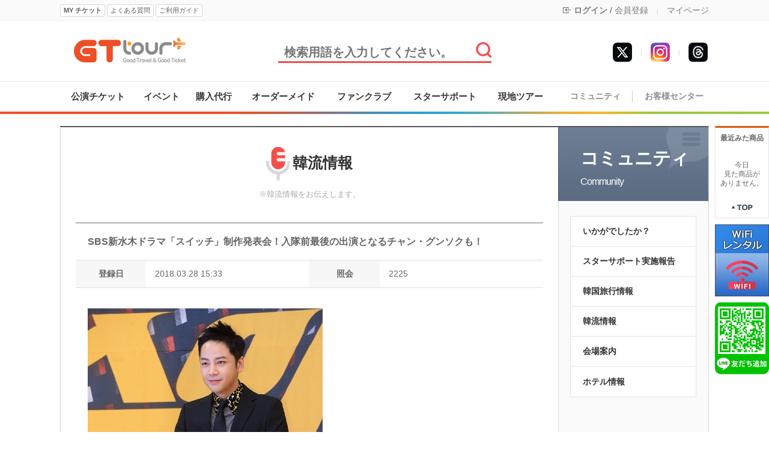

--- FILE ---
content_type: text/html
request_url: https://gttourkorea.com/?act=board&bbs_mode=view&bbs_code=news&bbs_seq=14250&ckattempt=1
body_size: 10220
content:
<!DOCTYPE html>
<html lang="ja">
<head>
<meta charset="utf-8">
<meta http-equiv="X-UA-Compatible" content="IE=edge">
<meta name="viewport" content="width=device-width, initial-scale=1.0">
<meta property="og:description" content="韓流情報" />
<meta property="og:title" content="SBS新水木ドラマ「スイッチ」制作発表会！入隊前最後の出演となるチャン・グンソクも！" />
<meta property="og:url" content="https://gttourkorea.com?act=board&bbs_mode=view&bbs_code=news&bbs_seq=14250" />
<meta property="og:image" content="https://gttourkorea.com/data/file/201803/24df6a6d0f8a79572a3b0e0b2b72871c_1522218026_0532.jpg" />
<meta property="og:image:height" content="" />
<meta property="og:image:width" content="" />
<meta name="author" content="(株)ジーティーツアー">
<meta name="description" content=" GTツアーは韓国でのコンサートチケット、ファンサイン会、ミュージカル、イベントなどのチケット代行やグッズ購入代行を行います。">
<meta name="keywords" content=",チケット代行,韓国,コンサート,ミュージカル,チケット,イベント,ファンサイン会,代行,購入,CONCERT,KPOP,コンサート代行,イベント代行,観覧,公演会場,韓流,ドラマ,映画,撮影,見学,日程,舞台挨拶,ヨントン,センイル広告,韓国代行,オプショナルツアー,ソウル観光,フェスティバル">
<meta property="og:site_name" content="GT ツアー" />
<!-- Google Tag Manager -->
<script>(function(w,d,s,l,i){w[l]=w[l]||[];w[l].push({'gtm.start':
new Date().getTime(),event:'gtm.js'});var f=d.getElementsByTagName(s)[0],
j=d.createElement(s),dl=l!='dataLayer'?'&l='+l:'';j.async=true;j.src=
'https://www.googletagmanager.com/gtm.js?id='+i+dl;f.parentNode.insertBefore(j,f);
})(window,document,'script','dataLayer','GTM-MMNCM4Z');</script>
<!-- End Google Tag Manager -->

<!-- Global site tag (gtag.js) - Google Analytics -->
<script async src="https://www.googletagmanager.com/gtag/js?id=UA-100573125-1"></script>
<script>
  window.dataLayer = window.dataLayer || [];
  function gtag(){dataLayer.push(arguments);}
  gtag('js', new Date());

  gtag('config', 'UA-100573125-1');
</script>
<title>SBS新水木ドラマ「スイッチ」制作発表会！入隊前最後の出演となるチャン・グンソクも！ - 韓流情報 - 韓国 K-POP 代行 GTツアー</title>
<link rel="canonical" href="https://gttourkorea.com/" />
<link rel="alternate" hreflang="en" href="https://en.gttourkorea.com/" />
<link rel="alternate" hreflang="ja" href="https://gttourkorea.com/" />
<link rel="shortcut icon" href="https://www.gttourkorea.com/data/file/favicon_11.ico" />

<!-- css -->
<link href="/common/js/uikit-2.27.2/css/uikit.min.css" type="text/css" rel="stylesheet" />
<link href="/common/js/uikit-2.27.2/css/uikit.docs.css" type="text/css" rel="stylesheet" />
<link href="/common/css/base/jquery-ui-1.10.4.custom.css" rel="stylesheet">
<link href="/skin/f_simple/css/shop.css?v=202510230900" type="text/css" rel="stylesheet" >
<link href="/common/css/fontium.css?v=202510230900" type="text/css" rel="stylesheet" >

<!-- Bootstrap Icons -->
<link rel="stylesheet" href="https://cdn.jsdelivr.net/npm/bootstrap-icons@1.9.1/font/bootstrap-icons.css">

<!-- Bootstrap Icons -->
<link rel="stylesheet" href="https://cdn.jsdelivr.net/npm/bootstrap-icons@1.9.1/font/bootstrap-icons.css">

	<script type="application/ld+json">
	{
		"@context": "https://schema.org",
		"@type": "WebSite",
		"name": "GT ツアー",
		"url": "https://gttourkorea.com/",
		"potentialAction": {
			"@type": "SearchAction",
			"target": {
				"@type": "EntryPoint",
				"urlTemplate": "https://gttourkorea.com/?act=shop.goods_search&keyword={search_term_string}"
			},
			"query-input": "required name=search_term_string"
		}
	}
	</script>
	
	<script type="application/ld+json">
	{
		"@context": "https://schema.org",
		"@type": "NewsArticle",
		"headline": "SBS新水木ドラマ「スイッチ」制作発表会！入隊前最後の出演となるチャン・グンソクも！",
		"image": {
			"@type": "ImageObject",
			"url": "https://gttourkorea.com/data/file/201803/24df6a6d0f8a79572a3b0e0b2b72871c_1522218026_0532.jpg"
		},
		"datePublished": "2018-03-28T15:33:33",
		"dateModified": "2018-03-28T15:33:33",
		"author": {
			"@type": "Organization",
			"name": "GT ツアー",
			"url": "https://gttourkorea.com"
		},
		"publisher": {
			"@type": "Organization",
			"name": "GT ツアー",
			"logo": {
				"@type": "ImageObject",
				"url": "https://gttourkorea.com/images/common/logo.png" /* 로고 이미지 URL */
			}
		},
		"description": " SBS新水木ドラマ「スイッチー世界を変えろ」の制作発表会が執り行われた。このドラマは、ひょんなことから.."
		}
	</script>



<!-- js -->
<script type="text/javascript" src="/common/js/jquery.min.js?v=202510230900"></script>
<script type="text/javascript" src="/common/js/jquery-ui-1.10.4.custom.js"></script>
<script type="text/javascript" src="/common/js/sky.jquery.js?v=202510230900"></script>
<script type="text/javascript" src="/common/js/durian.common.js?v=202510230900"></script>
<script type="text/javascript" src="/common/js/durian.common_front.js?v=202510230900"></script>
<script type="text/javascript" src="https://translate.google.com/translate_a/element.js?cb=googleTranslateElementInit"></script>
<script type="text/javascript" src="/inc/lang/jp.message.lang.js?v=202510230900"></script>

<!-- uikit -->
<script src="/common/js/uikit-2.27.2/js/uikit.js"></script>

<!-- swiper -->
<link href="/common/js/swiper/swiper.min.css?v=202510230900" type="text/css" rel="stylesheet" >
<script src="/common/js/swiper/swiper.min.js?v=202510230900"></script>

<!-- twitter -->
<script src="https://platform.twitter.com/anywhere.js?id=FvZc2zLCu2KymA77pHqA4PiLW&v=1"></script>
<script src="/partner/twitter/twitter.js?v=202510230900"></script>

<script type="text/javascript">
	// global
	var SHOP_ID = 'gttour';
	var IMG_SERVER = '';
	var SITE_CODE = 'JA';
</script>

<!--[if lt IE 9]>
<script src="https://html5shiv.googlecode.com/svn/trunk/html5.js"></script>
<![endif]-->

<script type="text/javascript" charset="utf-8">
var SHOP_MP = 0;
</script>
</head>

<body class="layout">
<!-- Google Tag Manager (noscript) -->
<noscript><iframe src="https://www.googletagmanager.com/ns.html?id=GTM-MMNCM4Z"
height="0" width="0" style="display:none;visibility:hidden"></iframe></noscript>
<!-- End Google Tag Manager (noscript) -->
<div class="wrap">

	<!-- 날개영역 -->
	<div id="site-wing">
		<!--CALL : L_TODAY_GOODS : f_simple--><style type="text/css">
	#L_TODAY_GOODS {
		left: 1090px;
		top: 210px;
	}
</style>

<div id="L_TODAY_GOODS" scroll="1">

	<div id="quick_today">
		<li style="padding:10px 0; text-align:center; font-weight:bold;">
			最近みた商品
		</li>
				<li style="height:60px; text-align:center; padding-top:20px;">
			今日<br>見た商品が<br>ありません。 <!--오늘본 상품이<br>없습니다. -->
		</li>
				<li style="padding:10px 0; text-align:center;">
			<a href="#top"><img src="/skin/f_simple/images/module/top_btn.gif" alt="위로" width="38" height="14" border="0" /></a>
		</li>
	</div>

	<div id="quick_banner">
		<!--
		<li><a href="/?act=shop.goods_view&GS=716"><img src="/skin/f_simple/images/banner/right_wing_safex.png"></a></li>
		-->
		<!--
		<li><img src="/skin/f_simple/images/banner/right_wing_qrcode.png"></li>
		-->
		<li><a href="/goods/barobox-sk-wifi-rental" title="WIFI"><img src="/images/barobox/wifi_wing.png"></a></li>
		<li><a href="https://lin.ee/YmaL0uf" title="友達追加"><img src="/skin/f_simple/images/banner/right_wing_line.png"></a></li>
	</div>

</div>

	</div>

	<!-- 헤드영역 -->
	<div id="site-header" class="header">
		
		<div class="lnb">
			<!--CALL : L_LOGIN_FORM : --><div class="lnb_container">
	<div class="lnb_left">
		<button type="button" id="btn_myTicket" class="btn btn_mini2 bold" onClick="location.href='/?act=mypage.buy_info_list'">MY チケット</button>
		<button type="button" id="btn_faq" class="btn btn_mini2" onClick="location.href='/?act=board&bbs_code=faq'">よくある質問</button>
		<button type="button" id="btn_guide" class="btn btn_mini2" onClick="location.href='/?act=info.usage'">ご利用ガイド</button>

		<!-- Google Translate -->
		<div style="display:block; float:left; margin:3px 3px 0 3px;">
			<!--<img src="/admin/images/common/flags/kr.png">-->
			<!--<img src="/admin/images/common/flags/vn.png">-->
			<!--<img src="/admin/images/common/flags/us.png">-->
		</div>
		<div id="google_translate_element"></div>
	</div>

	<div class="lnb_right">
		<!--
		<i class="bi bi-globe"></i> 日本語
		<i class="bi bi-chevron-down"></i>
		<span class="bar_top">|</span>
		-->

				<i class="bi bi-box-arrow-in-left"></i>
		<a href="/?act=user.user_login" class="bold">ログイン</a>
		/
		<a href="/?act=user.user_join_agree">会員登録</a>
				<span class="bar_top">|</span>
		<a href="/?act=mypage">マイページ</a>
		<!--
		<span class="bar_top">|</span>
		<a href="/?act=mypage.my_qna">Q&A</a>
		-->
	</div>
</div>
		</div>

		<div class="header_top">
			<div class="header_top_container">
	<div class="header_top_left">
		<a href="/"><img src="/images/common/logo.png" alt="" /></a>
	</div>
	<div class="header_top_center">
		<div class="top_search_container">
			<script type="text/javascript">
	$(document).ready(function(){
		$("#btn_top_search").on("click", function(){
			if($("#top_search").val() == "") {
				alert("検索語を入力してください"); // 검색어를 입력해주세요
				return false;
			}

			$("#form_search").submit();
		});
	});
</script>

<form id="form_search" name="form_search" action="/" method="post">
	<input type="hidden" name="act" value="shop.goods_search">
	<input type="text" id="top_search" name="keyword" value="" placeholder="検索用語を入力してください。"/>
	<span id="btn_top_search"><img src="/images/common/btn_search.jpg" alt="" /></span>
</form>
		</div>
	</div>
	<div class="header_top_right">
		<!--<li><a href="https://www.facebook.com/enjoywithkorea/" target="_blank"><img src="/images/common/icon_facebook1.jpg" alt="" /></a></li>-->
		<!--<li><a href="http://concertticket.blog.jp/" target="_blank"><img src="/images/common/icon_indoor1.jpg" alt="" /></a></li>-->
		<!--<li><a href="http://ameblo.jp/tvxqbb501" target="_blank"><img src="/images/common/icon_ameba1.jpg" alt="" /></a></li>-->
		<li><a href="https://www.threads.net/@gttourkorea" target="_blank"><img src="/images/common/icon_threads.jpg" alt="" /></a></li>
		<li><span class="bar_top">|</span></li>
		<li><a href="https://www.instagram.com/gttourkorea/" target="_blank"><img src="/images/common/icon_instagram.jpg" alt="" /></a></li>
		<li><span class="bar_top">|</span></li>
		<li><a href="https://x.com/enjoywithkorea" target="_blank"><img src="/images/common/icon_twitter2.jpg" alt="" /></a></li>
	</div>
</div>
		</div>

		<div class="main_menu">
			<!--CALL : L_CATEGORY : --><style type="text/css">
.sub_menu_bar:last-child {display:none;}
div[id^='gnb_sub'] a {line-height:1em !important;}
		.sub_menu_containter {display:none !important;}
	</style>

<div class="main_menu_containter">
	<div class="main_menu_left">
		<table width="820" height="50" cellpadding="0" cellspacing="0">
		<tr>
									<td class="main_menu_block" data-sub="1">
					<a href="/?act=shop.goods_list&GC=GD00" class="main_menu_link" title="公演チケット">公演チケット</a>
				</td>
												<td class="main_menu_block" data-sub="2">
					<a href="/?act=shop.goods_list&GC=GD01" class="main_menu_link" title="イベント">イベント</a>
				</td>
												<td class="main_menu_block" data-sub="3">
					<a href="/?act=shop.goods_list&GC=GD04" class="main_menu_link" title="購入代行">購入代行</a>
				</td>
																	<td class="main_menu_block" data-sub="5">
					<a href="/?act=shop.goods_list&GC=GD07" class="main_menu_link" title="オーダーメイド">オーダーメイド</a>
				</td>
												<td class="main_menu_block" data-sub="6">
					<a href="/?act=shop.goods_list&GC=GD02" class="main_menu_link" title="ファンクラブ">ファンクラブ</a>
				</td>
												<td class="main_menu_block" data-sub="7">
					<a href="/?act=shop.goods_list&GC=GD09" class="main_menu_link" title="スターサポート">スターサポート</a>
				</td>
												<td class="main_menu_block" data-sub="8">
					<a href="/?act=shop.goods_list&GC=GD05" class="main_menu_link" title="現地ツアー">現地ツアー</a>
				</td>
												</tr>
		</table>
	</div>

	<div class="main_menu_right">
		<table width="250" height="50" cellpadding="0" cellspacing="0">
		<tr>
			<td class="main_menu_block">
				<a href="/?act=board&bbs_mode=list&bbs_code=user_review">コミュニティ</a>
			</td>
			<td width="1">
				<div class="bar"></div>
			</td>
			<td class="main_menu_block">
				<a href="/?act=board&bbs_code=notice">お客様センター</a>
			</td>
		</tr>
		</table>
	</div>
</div>
<div class="main_menu_line"></div>

<div class="sub_menu_containter" style="display:none;">
	<div id="gnb_sub1" class="sub_menu_block">
			</div>
</div>
		</div>
	</div>

	<div id="sub_contents">
		<!-- 상품설명 테이블 시작-->
		<div class="content_box_mypage">
			<div class="content_box_mypage_left">
				<!-- 게시판 보기 -->
<script type="text/javascript" src="/common/js/sky.form.checker.js?v=202510230900"></script>
<script type="text/javascript">
	// submit
	function onSubmit(evt) {
		$.eventStop(evt);
		var obj = this;
		var bbs_mode = obj.getAttribute('bbs_mode');
		var act = obj.getAttribute('act');
		submitForm(bbs_mode, act);
	}

	function submitForm(bbs_mode, act) {
		var form = document.forms['dataForm'];

		if (act != null && typeof act != 'undefined') {
			form.elements['act'].value = act;
		}
		if (bbs_mode != null && typeof bbs_mode != 'undefined') {
			form.elements['bbs_mode'].value = bbs_mode;
		}

		if (fc_dataForm) {
			fc_dataForm.doSubmit();
		}
	}

	// 게시물 삭제 스크립트 시작
	function onClickDeleteSubmit(evt) {
		$.eventStop(evt);

		if($("#bbs_passwd").length > 0 && $("#bbs_passwd").val() == "") {
			alert("削除の暗証番号を入力してください.");//삭제 비밀번호를 입력해주세요
			$("#bbs_passwd").focus();
			return false;
		}

		if($("#bbs_cmt_seq").val() == "") {
			$("#bbs_mode").val("delete");
		}else{
			$("#bbs_mode").val("comment_delete");
		}

		$("#dataForm").submit();
	}

	function open_layer() {
		var topPos = ($(window).height() / 2) - ($("#board_confirm_layer div").height() / 2);
		var leftPos = ($(window).width() / 2) - ($("#board_confirm_layer div").width() / 2);

		$("#board_confirm_layer").css({
			'top' : topPos,
			'left' : leftPos,
			'position' : 'fixed',
		});

		$(".confirm_body").html("<p class='text_loading'>情報を歌ってきている...</p>");//정보를 불러오는 중

		$("#board_confirm_layer").fadeIn();
	}

	function onClickDelete(evt) {
		$.eventStop(evt);
		$("#bbs_mode").val("delete");

		open_layer();
		delete_msg('');
	}

	function onClickCmtDelete(evt) {
		$.eventStop(evt);
		var cmt_seq = $(this).attr('data-cmt-seq');

		open_layer();
		delete_msg(cmt_seq);
	}

	function layerClose(evt) {
		$("#bbs_cmt_seq").val("");
		$("#bbs_mode").val("comment_write");
		$(".confirm_body").html('');
		$("#board_confirm_layer").fadeOut('fast');
	}

	// board_delete 페이지에 비밀글 체크 ajax 로직 추가됨.
	function delete_msg(bbs_cmt_seq) {
		var cmt_seq = '';

		if(bbs_cmt_seq != '') {
			cmt_seq = bbs_cmt_seq;
		}

		$.ajax({
			url : './',
			type : 'POST',
			dataType : 'JSON',
			data : {
				act : 'board.index',
				bbs_mode : 'delete',
				bbs_seq : '14250',
				bbs_cmt_seq : cmt_seq,
				ch : 'f_simple_community',
				bbs_code : 'news',
				check_secret : '1'
			},
			success : onSecretCheckAjaxCallback,
			error : function(xhr, ajaxOptions, thrownError) {
				layerClose();
				$("body").append(xhr.responseText);	
				return false;
			}
		});
	}

	// 비밀글 체크후 폼 생성
	function onSecretCheckAjaxCallback(r) {
		if (typeof r != 'undefined') {
			var state = r.state;
			var type = r.type;
			var bbs_mode = r.bbs_mode;
			var html = '';

			switch(bbs_mode) {
				// 일반글 삭제
				case 'delete' : 
					html = '<p class="text_confirm_msg">掲示物を削除しますか</p>';//게시물을 삭제하시겠습니까?
					if (state == 1) {
						html += '<div class="input_form">';
						html += '	<label for="bbs_passwd">パスワード</label>';//비밀번호
						html += '	<input type="password" autocomplete="off" id="bbs_passwd" name="bbs_passwd" class="input_design" size="10" maxlength="50" value=""	/>';
						html += '</div>';						
					}
					break;
	
				// 댓글 삭제
				case 'comment_delete' : 
					html = '<p class="text_confirm_msg">書き込みを削除しますか</p>';//댓글을 삭제하시겠습니까?
					$("#bbs_cmt_seq").val(r.bbs_cmt_seq);
					if (state == 1) {
						html += '<div class="input_form">';
						html += '	<label for="bbs_passwd">パスワード</label>';//비밀번호
						html += '	<input type="password" autocomplete="off" id="bbs_passwd" name="bbs_passwd" class="input_design" size="10" maxlength="50" value=""	/>';
						html += '</div>';						
					}
					break;
	
				// 비밀글 삭제
				case 'secret' : 
					html = '<p class="text_confirm_msg">暗証番号を入力してください.</p>';//비밀번호를 입력해주십시오
					if (state == 1) {
						html += '<div class="input_form">';
						html += '	<label for="bbs_passwd">パスワード</label>';//비밀번호
						html += '	<input type="password" autocomplete="off" id="bbs_passwd" name="bbs_passwd" class="input_design" size="10" maxlength="50" value=""	/>';
						html += '</div>';						
					}
					break;
			}
	
			// 암호가 걸려있다면 비번입력창 노출
			if(state == 1) {
				$(".confirm_body").css("height", "52%");
				$(".confirm_body").css("margin", "0 auto");
			} else {
				$(".confirm_body").css("height", "20%");
				$(".confirm_body").css("margin-top", "50px");
			}
		}else{
			alert('すでに削除されたり、参照できない掲示物なんです.');//이미 삭제되었거나 참조할 수 없는 게시물 입니다
			return false;
		}

		$(".confirm_body").html(html);
	}
	// 게시물 삭제 스크립트 끝

	function onClickModify() {
					location.href="?act=board.index&bbs_mode=modify&ch=f_simple_community&bbs_code=news&bbs_seq=14250&sc=bbs_title&ss=&page=1&category_code=";
			}

	
	///////////////////////////////////////////////////////////////////////////////////////////////////
	// 3. form init callback
	function init_dataForm_callback(fc, data) {
		var form = fc.form;
	}

	// 2. init
	function init() {
		var form = document.forms['dataForm'];

		// event

		// submit
		$("#submit1").on("click", onSubmit);
		$("#btn_modify").on("click", onClickModify);
		$("#btn_delete").on("click", onClickDelete);
		$(".btn_cmt_delete").on("click", onClickCmtDelete);
		$(".btn_confirm_close").on("click", layerClose);
		$("#btn_delete_cancel").on("click", layerClose);
		$("#btn_delete_ok").on("click", onClickDeleteSubmit);
		$(document).on('keypress', "#bbs_passwd", function(event){
			if (event.which==13){
				event.preventDefault();
				$("#btn_delete_ok").click();
			}
		});
	}

	// 1. event listener
	$(document).ready(init);
</script>

<form id="dataForm" name="dataForm" action="./" method="post">
<input type="hidden" id="act" name="act" value="board.index" />
<input type="hidden" id="bbs_mode" name="bbs_mode" value="comment_write" />
<input type="hidden" id="ch" name="ch" value="f_simple_community" />
<input type="hidden" id="sc" name="sc" value="bbs_title" />
<input type="hidden" id="ss" name="ss" value="" />
<input type="hidden" id="page" name="page" value="1" />
<input type="hidden" id="bbs_code" name="bbs_code" value="news" />
<input type="hidden" id="bbs_seq" name="bbs_seq" value="14250" />
<input type="hidden" id="bbs_cmt_seq" name="bbs_cmt_seq" value="" />
<input type="hidden" id="category_code" name="category_code" value="" />
<input type="hidden" name="wm_csrf_token" value="6c7e439e2ac618f8eee719dce60fb284"/>

<div class="board_box">
	<div class="board_title_box">
		<strong><img src="/skin/f_simple/images/board/board_icon.png">韓流情報</strong>
		<span>
					※韓流情報をお伝えします。
				</span>
	</div>

	<!-- 상단 디자인 -->
		<div class="view_box_table board_content_box">
	<table border="0" cellpadding="0" cellspacing="0" >
		<colgroup>
			<col width="100">
			<col width="35%">
			<col width="100">
			<col width="35%">
		</colgroup>
		<thead>
			<tr>
				<th class="sub_title"  colspan="4" >SBS新水木ドラマ「スイッチ」制作発表会！入隊前最後の出演となるチャン・グンソクも！</th>
							</tr>
		</thead>

		<tbody>
			<tr>
				<th scope="col">登録日</th>
				<td scope="col">2018.03.28 15:33</td>
				<th scope="col">照会</th>
				<td scope="col">2225</td>
			</tr>
			<tr>
				<td colspan="4" class="content"><p><img src="/data/file/201803/24df6a6d0f8a79572a3b0e0b2b72871c_1522218026_0532.jpg" alt="24df6a6d0f8a79572a3b0e0b2b72871c_1522218026_0532.jpg">&nbsp;</p><p>SBS新水木ドラマ「スイッチー世界を変えろ」の制作発表会が執り行われた。</p><p>このドラマは、ひょんなことから詐欺師と検事の二重生活を送ることになった主人公サ・ドチャン(チャン・グンソク)が<font color="#333333" face="Arial, メイリオ, Meiryo, ヒラギノ角ゴ Pro, Hiragino Kaku Gothic Pro, Osaka, ＭＳ Ｐゴシック, MS PGothic, 돋움, Dotum, sans-serif"><span style="background-color: rgb(255, 255, 255); color: rgb(0, 0, 0);">ジェットコースターさながらのスピード感で変身しながら</span></font>無法者たちを捕まえていく痛快な詐欺活劇を描いた作品である。</p><p>&nbsp;</p><p>2016年の「テバク」以降、2年振りのテレビドラマ復帰となるチャン・グンソクが詐欺師サ・ドチャンと検事ペク・ジュンス役に抜擢され、デビュー以来初の1人2役の演技に挑戦する。</p><p>&nbsp;</p><p>28日午前11時ソウル陽川区木洞のSBSで行われた制作発表会でグンソクは「このドラマが最後にならないかと思う。責任感が大きい。1シーン1シーンその人生やキャラクターを作り上げるために気持ちの準備を抜かりなくして撮影に挑んでいる。1年に1~2作品には出たいという欲があった。カメラの前で演技をしているときが一番楽しい。台本をもらうなり、全て読んでみた。文字だけ読んでみてもイメージが湧いてきて手に汗握る。このドラマは一遍の映画のようだと思う。ジョン・ウンイン先輩、イ・ジョンギル先輩と対立しながら、１段階ずつ土道場破りをしている。検事と詐欺師を行ったり来たりしながら、1段階ずつ壊して進む様はまるでスーパーマリオのように感じられる。それで心を掴まれた。(1人2役は)大変だと思っていたが、とても助けていただいているので、楽しく撮影している」と語った。</p><p>&nbsp;</p><p>「スイッチー世界を変えろ」は「リターン」の後続ドラマとして3月28日午後10時初回放送を迎える。</p><p>&nbsp;</p><p>出典：<a href="http://entertain.naver.com/read?oid=076&amp;aid=0003233718">http://entertain.naver.com/read?oid=076&amp;aid=0003233718</a></p><p>&nbsp;</p></td>
			</tr>
			
			
		</tbody>
	</table>
	</div>
		<table border="0" cellpadding="0" cellspacing="0" class="bottom_btn_box">
		<tr>
			<td><a href="?act=board.index&bbs_mode=list&ch=f_simple_community&bbs_code=news&sc=bbs_title&ss=&page=1&category_code=" id="list" class="btn_red">リスト</a></td>
			<td class="table_box_none">&nbsp;</td>
					</tr>
	</table>

	<!-- 하단 디자인 -->
	</div>
	
<div id="board_confirm_layer" style="display:none;">
	<div class="confirm_delete">
			<div class="confirm_title">
					<span class="text_confirm_title">掲示物の削除</span>
					<span class="btn_confirm_close"><img class="btn_image" src="/skin/f_simple/images/board/btn_layer_close.gif" alt="窓閉鎖すること" /></span>
			</div>

			<div class="confirm_body"></div>

			<div class="confirm_btn_area">
				<a href="#n" id="btn_delete_ok" class="btn_4">確認</a>
				<a href="#n" id="btn_delete_cancel" class="btn_4">キャンセル</a>
			</div>
	</div>
</div>
</form>


<script type="text/javascript"> var fc_dataForm; var fc_dataForm_data = {}; function init_dataForm() { var fc = fc_dataForm = new Form.Checker({'form':'dataForm'}); fc.useHiddenAct = true; if (typeof init_dataForm_callback == 'function') { init_dataForm_callback(fc, fc_dataForm_data); } } $(document).ready(init_dataForm); </script>			</div>
			<div class="content_box_mypage_right">
				<!--CALL : L_CM_MENU : --><div class="layout_cs_my_title"><a href="/?act=board&bbs_mode=list&bbs_code=user_review"><img src="/skin/f_simple/images/common/cs_my_bg.png" class="bg_img">コミュニティ<span>Community</span></a></div>
<div id="L_CM_MENU">
	<div class="cs_my_right_menu">
	<ul id="customer_leftmenu">
				<li><a href="?act=board&bbs_mode=list&bbs_code=user_review">いかがでしたか？</a></li>
				<li><a href="?act=board&bbs_mode=list&bbs_code=report">スターサポート実施報告</a></li>
				<li><a href="?act=board&bbs_mode=list&bbs_code=travel">韓国旅行情報</a></li>
				<li><a href="?act=board&bbs_mode=list&bbs_code=news">韓流情報</a></li>
				<li><a href="?act=board&bbs_mode=list&bbs_code=venue">会場案内</a></li>
				<li><a href="/?act=hotel.hotel_list">ホテル情報</a></li>
	</ul>
	</div>
</div>
			</div>
		</div>
	</div>
	
	<!-- 하단 영역 -->
	<div id="footer">
		<!--CALL : L_FOOTER : --><script>
$(document).ready(function(){
	window.twttr = (function(d, s, id) {
		var js, fjs = d.getElementsByTagName(s)[0], t = window.twttr || {};
		if (d.getElementById(id)) return t;
		js = d.createElement(s);
		js.id = id;
		js.src = "https://platform.twitter.com/widgets.js";
		fjs.parentNode.insertBefore(js, fjs);

		t._e = [];
		t.ready = function(f) {
			t._e.push(f);
		};

		return t;
	}(document, "script", "twitter-wjs"));
});



</script>

<div id="L_FOOTER">
	
	<div class="footer_menu">
		<div class="footer_menu_left">
			<a href="/?act=info.privacy"><b>個人情報の処理方針</b></a>
			<span class="bar"></span>
			<a href="/?act=info.company_info">会社紹介</a>
			<span class="bar"></span>
			<a href="/?act=info.provision">利用規約</a>
			<span class="bar"></span>
			<a href="/?act=common.switch&mode=mobile" class="fc_red b">MOBILE版</a>
		</div>

		<div class="footer_menu_right">
			<ul>
				<li><a href="https://x.com/enjoywithkorea" target="_blank"><img src="/images/common/footer_sns_link6.png" alt="" /></a></li>
				<li><a href="https://www.instagram.com/gttourkorea/" target="_blank"><img src="/images/common/footer_sns_link5.png" alt="" /></a></li>
				<li><a href="https://www.threads.com/@gttourkorea" target="_blank"><img src="/images/common/footer_sns_link7.png" alt="" /></a></li>
				<!--<li><a href="https://www.facebook.com/gttourkorea" target="_blank"><img src="/images/common/footer_sns_link1.png" alt="" /></a></li>-->
				<!--<li><a href="http://concertticket.blog.jp/" target="_blank"><img src="/images/common/footer_sns_link4.png" alt="" /></a></li>-->
				<!--<li><a href="http://ameblo.jp/tvxqbb501" target="_blank"><img src="/images/common/footer_sns_link3.png" alt="" /></a></li>-->
			</ul>
		</div>
	</div>

	<div class="footer_copy">
		<div class="footer_logo">
			<img src="/images/common/footer_logo.png" alt="" />
		</div>
		<div class="footer_copytext notranslate">
			<p>
				Copyright ⓒ 2017 GTTOUR Co.,Ltd<br/>
				TEL : 【日本】 03-6868-8552<br/>
				受付時間：10時00分-16時30分 (平日のみ/昼休み12:30-13:30)

				<br/><br/>販売業者名 : (株)ジーティーツアー 事業者登録番号 : 399-86-00020<br/>
				[〒04194] ソウル市 麻浦区 白凡路 205 (新孔德洞) ペントラウス 105-304 /  TEL : 【日本】 03-6868-8552 <br/>
				(105-304, PENTRAUS, 205, Baekbeom-ro, Mapo-gu, Seoul, Republic of Korea) <br/>
				運営責任者の名前 : ヨム・チョロ 個人情報担当者 : ヨム・チョロ			</p>
		</div>
		<div class="footer_kata">
			<a href="https://www.kata.or.kr/" target="_blank"><img src="/images/common/kata_logo.png" alt="KATA" /></a>
			<span style="display:block; font-size:11px;">韓国旅行業協会正会員</span>
		</div>
	</div>
</div>

	</div>
</div>

<!-- log script -->
<script type="text/javascript">!function(){var e={z:Math.random(),rs:screen.width+"x"+screen.height,l:navigator.browserLanguage||navigator.language,p:navigator.platform,u:escape(document.location.href),r:escape(document.referrer),a:navigator.userAgent},r="/log/log.php?";for(var a in e)r+="&"+a+"="+e[a];document.write('<img src="'+r+'" width=0 height=0>')}();</script>



</body>
</html><div style="display:none;"><!--
---------------------------
 START 2026-01-25 20:52:25
 EXEC            : 0.06308
 LAYOUT          : 0.00225
 END             : 0.03943
---------------------------
 TOTAL           : 0.10476
---------------------------
 MEMORY USAGE    : 6.88 MB
---------------------------
--></div>

--- FILE ---
content_type: text/css
request_url: https://gttourkorea.com/common/css/fontium.css?v=202510230900
body_size: 8887
content:
/*!
 *  Fontium 1.0.0 by @koism
 *  License - http://koism.com CC // kim.Ah-Reum, Jung.So-hee 
 */

 /* ----------- fontium declaration --------------- */
@font-face {
  font-family: 'Fontium';
  src: url('/data/fonts/fontium.eot');
  src: url('/data/fonts/fontium.eot?#iefix') format('embedded-opentype'), 
       url('/data/fonts/fontium.woff2') format('woff2'), 
	   url('/data/fonts/fontium.woff') format('woff'), 
	   url('/data/fonts/fontium.ttf') format('truetype');
  font-weight: normal;
  font-style: normal;
}
.fonti {
  display: inline-block;
  font-family: 'Fontium';
  font:normal normal normal 14px/1 Fontium;
  font-size: inherit;
  text-rendering: auto;
  vertical-align:middle;
  -webkit-font-smoothing: antialiased;
  -moz-osx-font-smoothing: grayscale;
}
/* basic-setting */
.um-lg {
  font-size: 1.33333333em;
  line-height: 0.75em;
  vertical-align: -15%;
}
.um-2x {
  font-size: 2em;
}
.um-3x {
  font-size: 3em;
}
.um-4x {
  font-size: 4em;
}
.um-5x {
  font-size: 5em;
}
.um-fw {
  width: 1.28571429em;
  text-align: center;
}
.um-ul {
  padding-left: 0;
  margin-left: 2.14285714em;
  list-style-type: none;
}
.um-ul > li {
  position: relative;
}
.um-li {
  position: absolute;
  left: -2.14285714em;
  width: 2.14285714em;
  top: 0.14285714em;
  text-align: center;
}
.um-li.um-lg {
  left: -1.85714286em;
}
.um-border {
  padding: .2em .25em .15em;
  border: solid 0.08em #eeeeee;
  border-radius: .1em;
}
.um-pull-left {
  float: left;
}
.um-pull-right {
  float: right;
}
.fonti.um-pull-left {
  margin-right: .3em;
}
.fonti.um-pull-right {
  margin-left: .3em;
}
.pull-right {
  float: right;
}
.pull-left {
  float: left;
}
.fonti.pull-left {
  margin-right: .3em;
}
.fonti.pull-right {
  margin-left: .3em;
}
.um-spin {
  -webkit-animation: um-spin 2s infinite linear;
  animation: um-spin 2s infinite linear;
}
.um-pulse {
  -webkit-animation: um-spin 1s infinite steps(8);
  animation: um-spin 1s infinite steps(8);
}
@-webkit-keyframes um-spin {
  0% {
    -webkit-transform: rotate(0deg);
    transform: rotate(0deg);
  }
  100% {
    -webkit-transform: rotate(359deg);
    transform: rotate(359deg);
  }
}
@keyframes um-spin {
  0% {
    -webkit-transform: rotate(0deg);
    transform: rotate(0deg);
  }
  100% {
    -webkit-transform: rotate(359deg);
    transform: rotate(359deg);
  }
}
.um-rotate-90 {
  filter: progid:DXImageTransform.Microsoft.BasicImage(rotation=1);
  -webkit-transform: rotate(90deg);
  -ms-transform: rotate(90deg);
  transform: rotate(90deg);
}
.um-rotate-180 {
  filter: progid:DXImageTransform.Microsoft.BasicImage(rotation=2);
  -webkit-transform: rotate(180deg);
  -ms-transform: rotate(180deg);
  transform: rotate(180deg);
}
.um-rotate-270 {
  filter: progid:DXImageTransform.Microsoft.BasicImage(rotation=3);
  -webkit-transform: rotate(270deg);
  -ms-transform: rotate(270deg);
  transform: rotate(270deg);
}
.um-flip-horizontal {
  filter: progid:DXImageTransform.Microsoft.BasicImage(rotation=0, mirror=1);
  -webkit-transform: scale(-1, 1);
  -ms-transform: scale(-1, 1);
  transform: scale(-1, 1);
}
.um-flip-vertical {
  filter: progid:DXImageTransform.Microsoft.BasicImage(rotation=2, mirror=1);
  -webkit-transform: scale(1, -1);
  -ms-transform: scale(1, -1);
  transform: scale(1, -1);
}
:root .um-rotate-90,
:root .um-rotate-180,
:root .um-rotate-270,
:root .um-flip-horizontal,
:root .um-flip-vertical {
  filter: none;
}
.um-stack {
  position: relative;
  display: inline-block;
  width: 2em;
  height: 2em;
  line-height: 2em;
  vertical-align: middle;
}
.um-stack-1x,
.um-stack-2x {
  position: absolute;
  left: 0;
  width: 100%;
  text-align: center;
}
.um-stack-1x {
  line-height: inherit;
}
.um-stack-2x {
  font-size: 2em;
}
.um-inverse {
  color: #ffffff;
}
/* Fontium icon CSS Start */
.um-glass:before {
  content: "\e511";
}
.um-glass-spalling:before {
  content: "\e321";
}
.um-music:before {
  content: "\e639";
}
.um-search-alt:before {
  content: "\e254";
}
.um-search-alt-o:before {
  content: "\e300";
}
.um-search:before {
  content: "\e120";
}
.um-envelope-o:before {
  content: "\e240";
}
.um-envelopeplus-o:before {
  content: "\e241";
}
.um-envelope-minus-o:before {
  content: "\e242";
}
.um-envelope-cheak-o:before {
  content: "\e243";
}
.um-envelope-in-o:before {
  content: "\e244";
}
.um-envelope-open:before {
  content: "\e245";
}
.um-envelope-open-o:before {
  content: "\e246";
}
.um-heart:before {
  content: "\e525";
}
.um-star:before {
  content: "\e125";
}
.um-star-o:before {
  content: "\e247";
}
.um-hanger:before {
  content: "\e294"
}
.um-user:before {
  content: "\e235";
}
.um-user-o:before {
  content: "\e293";
}
.um-user-cheak:before {
  content: "\e236";
}
.um-user-plus:before {
  content: "\e237";
}
.um-user-minus:before {
  content: "\e238";
}
.um-film:before {
  content: "\e497";
}
.um-th-large:before {
  content: "\e745";
}
.um-th:before {
  content: "\e744";
}
.um-th-list:before {
  content: "\e746";
}
.um-check:before {
  content: "\e281";
}
.um-remove:before,
.um-close:before,
.um-times:before {
  content: "\e457";
}
.um-search-plus:before {
  content: "\e253";
}
.um-search-minus:before {
  content: "\e255";
}
.um-power-off:before {
  content: "\e656";
}
.um-signal:before {
  content: "\e265";
}
.um-signal-o:before {
  content: "\e264";
}
.um-gear:before,
.um-cog:before {
  content: "\e249";
}
.um-gear-o:before,
.um-cog-o:before {
  content: "\e248";
}
.um-trash-o:before {
  content: "\e608";
}
.um-home:before {
  content: "\e092";
}
.um-home-o:before {
  content: "\e286";
}
.um-home-alt:before {
  content: "\e287";
}
.um-file-o:before {
  content: "\e230";
}
.um-file-plus-o:before {
  content: "\e231";
}
.um-file-minus-o:before {
  content: "\e232";
}
.um-file-download-o:before {
  content: "\e233";
}
.um-file-check-o:before {
  content: "\e234";
}
.um-clock-o:before {
  content: "\e303";
}
.um-open-o:before {
  content: "\e304";
}
.um-road:before {
  content: "\e103";
}
.um-download:before {
  content: "\e477";
}
.um-download-o:before {
  content: "\e129";
}
.um-number-1-o:before {
  content: "\e130";
}
.um-number-2-o:before {
  content: "\e131";
}
.um-number-3-o:before {
  content: "\e132";
}
.um-number-4-o:before {
  content: "\e133";
}
.um-number-5-o:before {
  content: "\e134";
}
.um-number-6-o:before {
  content: "\e399";
}
.um-number-7-o:before {
  content: "\e135";
}
.um-number-8-o:before {
  content: "\e136";
}
.um-number-9-o:before {
  content: "\e137";
}
.um-number-1:before {
  content: "\e138";
}
.um-number-2:before {
  content: "\e139";
}
.um-number-3:before {
  content: "\e140";
}
.um-number-4:before {
  content: "\e141";
}
.um-number-5:before {
  content: "\e142";
}
.um-number-6:before {
  content: "\e143";
}
.um-number-7:before {
  content: "\e144";
}
.um-number-8:before {
  content: "\e145";
}
.um-number-9:before {
  content: "\e146";
}
.um-arrow-circle-o-down:before {
  content: "\E013";
}
.um-arrow-circle-o-up:before {
  content: "\E012";
}
.um-arrow-circle-o-down-left:before {
  content: "\E014";
}
.um-arrow-circle-o-down-right:before {
  content: "\E015";
}
.um-arrow-circle-o-up-left:before {
  content: "\E016";
}
.um-arrow-circle-o-up-right:before {
  content: "\E017";
}
.um-inbox:before {
  content: "\e535";
}
.um-box-in:before {
  content: "\e319";
}
.um-box-out:before {
  content: "\e320";
}
.um-play-circle-o:before {
  content: "\e273";
}
.um-rotate-right:before {
  content: "\E009";
}
.um-repeat:before {
  content: "\E122";
}
.um-repeat-bold:before {
  content: "\e122";
}
.um-refresh:before {
  content: "\E018";
}
.um-refresh-bold:before {
  content: "\e123";
}
.um-list-alt:before {
  content: "\e302";
}
.um-lock:before {
  content: "\e261";
}
.um-flag:before {
  content: "\e501";
}
.um-24-repeat:before {
  content: "\e110";
}
.um-headphones:before {
  content: "\e524";
}
.um-volume-off:before {
  content: "\e251";
}
.um-volume-down:before {
  content: "\e252";
}
.um-volume-up:before {
  content: "\e250";
}
.um-qrcode:before {
  content: "\e342";
}
.um-qrcode-square:before {
  content: "\e341";
}
.um-barcode:before {
  content: "\e301";
}
.um-barcode-square:before {
  content: "\e338";
}
.um-tag:before {
  content: "\e591";
}
.um-tag-sale:before {
  content: "\e329";
}
.um-tag-sale-o:before {
  content: "\e330";
}
.um-tags:before {
  content: "\e592";
}
.um-book:before {
  content: "\e429";
}
.um-bookmark:before {
  content: "\e430";
}
.um-print:before {
  content: "\e108";
}
.um-cctv:before {
  content: "\e109";
}
.um-camera:before {
  content: "\e443";
}
.um-font:before {
  content: "\e715";
}
.um-bold:before {
  content: "\e706";
}
.um-italic:before {
  content: "\e718";
}
.um-text-height:before {
  content: "\e742";
}
.um-text-width:before {
  content: "\e743";
}
.um-align-left:before {
  content: "\e704";
}
.um-align-center:before {
  content: "\e702";
}
.um-align-right:before {
  content: "\e705";
}
.um-align-justify:before {
  content: "\e703";
}
.um-list:before {
  content: "\e719";
}
.um-dedent:before,
.um-outdent:before {
  content: "\e713";
}
.um-indent:before {
  content: "\e717";
}
.um-video-camera:before {
  content: "\e615";
}
.um-photo:before,
.um-image:before,
.um-picture-o:before {
  content: "\e534";
}
.um-pencil:before {
  content: "\e646";
}
.um-map-marker:before {
  content: "\e099";
}
.um-adjust:before {
  content: "\e400";
}
.um-tint:before {
  content: "\e604";
}
.um-edit:before,
.um-pencil-square-o:before {
  content: "\e809";
}
.um-share-square-o:before {
  content: "\e117";
}
.um-check-square-o:before {
  content: "\e284";
}
.um-check-square-o-alt:before {
  content: "\e285";
}
.um-arrows:before {
  content: "\e404";
}
.um-step-backward:before {
  content: "\e788";
}
.um-fast-backward:before {
  content: "\e781";
}
.um-backward:before {
  content: "\e777";
}
.um-backward-circle-o:before {
  content: "\e274";
}
.um-play:before {
  content: "\e786";
}
.um-pause:before {
  content: "\e784";
}
.um-stop:before {
  content: "\e582";
}
.um-forward:before {
  content: "\e783";
}
.um-forward-circle-o:before {
  content: "\e276";
}
.um-fast-forward:before {
  content: "\e782";
}
.um-step-forward:before {
  content: "\e789";
}
.um-eject:before {
  content: "\e779";
}
.um-chevron-left:before {
  content: "\e774";
}
.um-chevron-right:before {
  content: "\e775";
}
.um-plus-circle:before {
  content: "\e653";
}
.um-minus-circle:before {
  content: "\e634";
}
.um-times-circle:before {
  content: "\e602";
}
.um-check-circle:before {
  content: "\e449";
}
.um-question-circle:before {
  content: "\e659";
}
.um-info-circle:before {
  content: "\e538";
}
.um-crosswalk:before {
  content: "\e102";
}
.um-crosshairs:before {
  content: "\e127";
}
.um-times-circle-o:before {
  content: "\e603";
}
.um-check-circle-o:before {
  content: "\e283";
}
.um-check-circle-o-alt:before {
  content: "\e282";
}
.um-ban:before {
  content: "\e256";
}
.um-arrow-left:before {
  content: "\e000";
}
.um-arrow-right:before {
  content: "\e001";
}
.um-arrow-up:before {
  content: "\e002";
}
.um-arrow-down:before {
  content: "\e003";
}
.um-mail-forward:before,
.um-share:before {
  content: "\e561";
}
.um-school:before {
  content: "\e118";
}
.um-expand:before {
  content: "\e780";
}
.um-compress:before {
  content: "\e778";
}
.um-plus:before {
  content: "\e652";
}
.um-minus:before {
  content: "\e633";
}
.um-asterisk:before {
  content: "\e407";
}
.um-exclamation-circle:before {
  content: "\e488";
}
.um-gift:before {
  content: "\e318";
}
.um-gift-o:before {
  content: "\e317";
}
.um-gift-card:before,
.um-gift-card-5000:before {
  content: "\e347";
}
.um-gift-card-10000:before {
  content: "\e348";
}
.um-money-bag:before {
  content: "\e349"
}
.um-leaf:before {
  content: "\e543";
}
.um-train-line-bd:before {
  content: "\e544";
}
.um-train-line-sbd:before {
  content: "\e545";
}
.um-train-line-ic:before {
  content: "\e546";
}
.um-train-line-k:before {
  content: "\e547";
}
.um-train-line-kc:before {
  content: "\e548";
}
.um-train-line-air:before {
  content: "\e549";
}
.um-train-line-u:before {
  content: "\e550";
}
.um-train-line-si:before {
  content: "\e551";
}
.um-train-line-ever:before {
  content: "\e552";
}
.um-fire:before {
  content: "\e499";
}
.um-eye:before {
  content: "\e279";
}
.um-eye-slash:before {
  content: "\e280";
}
.um-warning:before,
.um-exclamation-triangle:before {
  content: "\e489";
}
.um-url:before {
  content: "\e121";
}
.um-plane:before {
  content: "\e084";
}
.um-calendar:before {
  content: "\e437";
}
.um-random:before {
  content: "\e662";
}
.um-qna-o:before {
  content: "\e310";
}
.um-faq-o:before {
  content: "\e311";
}
.um-comment:before {
  content: "\e461";
}
.um-magnet:before {
  content: "\e560";
}
.um-chevron-up:before {
  content: "\e776";
}
.um-chevron-down:before {
  content: "\e773";
}
.um-retweet:before {
  content: "\e666";
}
.um-shopping-cart:before {
  content: "\e337";
}
.um-folder:before {
  content: "\e398";
}
.um-folder-open:before {
  content: "\e505";
}
.um-folder-lock:before {
  content: "\e161";
}
.um-folder-unlock:before {
  content: "\e162";
}
.um-folder-lock-alt:before {
  content: "\e163";
}
.um-folder-gear:before {
  content: "\e164";
}
.um-folder-key:before {
  content: "\e165";
}
.um-folder-lock-o:before {
  content: "\e166";
}
.um-folder-unlock-o:before {
  content: "\e167";
}
.um-folder-lock-alt-o:before {
  content: "\e168";
}
.um-folder-gear-o:before {
  content: "\e169";
}
.um-folder-key-o:before {
  content: "\e170";
}
.um-folder-shield:before {
  content: "\e171";
}
.um-folder-shield-ban:before {
  content: "\e172";
}
.um-folder-shield-check:before {
  content: "\e173";
}
.um-folder-shield-lock:before {
  content: "\e174";
}
.um-folder-shield-key:before {
  content: "\e175";
}
.um-folder-lock-o:before {
  content: "\e176";
}
.um-folder-key-o:before {
  content: "\e177";
}
.um-folder-key-o-ban:before {
  content: "\e178";
}
.um-arrows-v:before {
  content: "\e406";
}
.um-arrows-h:before {
  content: "\e405";
}
.um-bar-chart-o:before,
.um-bar-chart:before {
  content: "\e411";
}
.um-twitter-square:before {
  content: "\e948";
}
.um-facebook-square:before {
  content: "\e87f";
}
.um-camera-retro:before {
  content: "\e324";
}
.um-crown-o:before {
  content: "\e325";
}
.um-badge:before {
  content: "\e326";
}
.um-key:before {
  content: "\e539";
}
.um-gears:before,
.um-cogs:before {
  content: "\e460";
}
.um-comments:before {
  content: "\e465";
}
.um-thumbs-o-up:before {
  content: "\e599";
}
.um-thumbs-o-down:before {
  content: "\e598";
}
.um-star-half:before {
  content: "\e584";
}
.um-heart-o:before {
  content: "\e295";
}
.um-heart-plus-o:before {
  content: "\e296";
}
.um-heart-minus-o:before {
  content: "\e297";
}
.um-sign-out:before {
  content: "\e567";
}
.um-linkedin-square:before {
  content: "\e360";
}
.um-thumb-tack:before {
  content: "\e596";
}
.um-external-link:before {
  content: "\e490";
}
.um-sign-in:before {
  content: "\e566";
}
.um-trophy:before {
  content: "\e609";
}
.um-github-square:before {
  content: "\e891";
}
.um-upload:before {
  content: "\e612";
}
.um-lemon-o:before {
  content: "\e553";
}
.um-phone:before {
  content: "\e268";
}
.um-call:before {
  content: "\e270";
}
.um-call-not:before {
  content: "\e269";
}
.um-call-in:before {
  content: "\e271";
}
.um-call-out:before {
  content: "\e272";
}
.um-square-o:before {
  content: "\e583";
}
.um-bookmark-o:before {
  content: "\e431";
}
.um-phone-square:before {
  content: "\e649";
}
.um-twitter:before {
  content: "\e355";
}
.um-facebook-f:before,
.um-facebook:before {
  content: "\e354";
}
.um-github:before {
  content: "\e889";
}
.um-unlock:before {
  content: "\e260";
}
.um-unlock-alt:before {
  content: "\e262";
}
.um-credit-card:before {
  content: "\e291";
}
.um-feed:before,
.um-rss:before {
  content: "\e494";
}
.um-hdd-o:before {
  content: "\e523";
}
.um-bullhorn:before {
  content: "\e808";
}
.um-bell:before {
  content: "\e419";
}
.um-certificate:before {
  content: "\e448";
}
.um-certificate-buy:before {
  content: "\e332";
}
.um-certificate-buy-o:before {
  content: "\e331";
}
.um-certificate-percent:before {
  content: "\e288";
}
.um-certificate-percent-o:before {
  content: "\e289";
}
.um-certificate-sale:before {
  content: "\e290";
}
.um-hand-o-right:before {
  content: "\e620";
}
.um-hand-o-left:before {
  content: "\e619";
}
.um-hand-o-up:before {
  content: "\e621";
}
.um-hand-o-down:before {
  content: "\e618";
}
.um-arrow-circle-left:before {
  content: "\e753";
}
.um-arrow-circle-right:before {
  content: "\e758";
}
.um-arrow-circle-up:before {
  content: "\e759";
}
.um-arrow-circle-down:before {
  content: "\e752";
}
.um-globe:before {
  content: "\e512";
}
.um-wrench:before {
  content: "\e617";
}
.um-tasks:before {
  content: "\e593";
}
.um-filter:before {
  content: "\e498";
}
.um-briefcase:before {
  content: "\e432";
}
.um-arrows-alt:before {
  content: "\e760";
}
.um-group:before,
.um-users:before {
  content: "\e514";
}
.um-chain:before,
.um-link:before {
  content: "\e707";
}
.um-cloud:before {
  content: "\e206";
}
.um-cloud-o:before {
  content: "\e205";
}
.um-cloud-partly-o:before {
  content: "\e204";
}
.um-cloud-sunny-o:before {
  content: "\e205";
}
.um-cloud-partly:before {
  content: "\e207";
}
.um-cloud-rain-o:before {
  content: "\e208";
}
.um-cloud-rain-sun-o:before {
  content: "\e209";
}
.um-cloud-shower-o:before {
  content: "\e210";
}
.um-thermometer-high:before {
  content: "\e211";
}
.um-thermometer-row:before {
  content: "\e212";
}
.um-cloud-snow-o:before {
  content: "\e213";
}
.um-cloud-sleet-o:before {
  content: "\e214";
}
.um-cloud-hail-o:before {
  content: "\e215";
}
.um-cloud-snow-alt-o:before {
  content: "\e216";
}
.um-cloud-snow-sun-o:before {
  content: "\e217";
}
.um-cloud-hail-sun-o:before {
  content: "\e218";
}
.um-cloud-lightning-o:before {
  content: "\e219";
}
.um-cloud-thunder-o:before {
  content: "\e220";
}
.um-cloud-thunder-sun-o:before {
  content: "\e221";
}
.um-sunrise-o:before {
  content: "\e222";
}
.um-sunset-o:before {
  content: "\e223";
}
.um-fog:before {
  content: "\e224";
}
.um-sun-o-fog:before {
  content: "\e225";
}
.um-cloud-o-fog:before {
  content: "\e206";
}
.um-yellowdust:before {
  content: "\e227";
}
.um-deepfog:before {
  content: "\e228";
}
.um-typhoon:before {
  content: "\e229";
}
.um-flask:before {
  content: "\e504";
}
.um-cut:before,
.um-scissors:before {
  content: "\e712";
}
.um-copy:before,
.um-files-o:before {
  content: "\e711";
}
.um-paperclip:before {
  content: "\e105";
}
.um-save:before,
.um-floppy-o:before {
  content: "\e714";
}
.um-square:before {
  content: "\e582";
}
.um-navicon:before,
.um-reorder:before,
.um-bars:before {
  content: "\e412";
}
.um-list-ul:before {
  content: "\e107";
}
.um-list-ol:before {
  content: "\e721";
}
.um-strikethrough:before {
  content: "\e723";
}
.um-underline:before {
  content: "\e747";
}
.um-table:before {
  content: "\e726";
}
.um-magic:before {
  content: "\e559";
}
.um-truck:before {
  content: "\e313";
}
.um-truck-o:before {
  content: "\e312";
}
.um-delivery-o:before {
  content: "\e314";
}
.um-pinterest:before {
  content: "\e920";
}
.um-pinterest-square:before {
  content: "\e922";
}
.um-google-plus-square:before {
  content: "\e894";
}
.um-google-plus:before {
  content: "\e893";
}
.um-google-play:before {
  content: "\e382";
}
.um-money:before {
  content: "\e340";
}
.um-caret-down:before {
  content: "\e761";
}
.um-caret-up:before {
  content: "\e768";
}
.um-caret-left:before {
  content: "\e762";
}
.um-caret-right:before {
  content: "\e763";
}
.um-columns:before {
  content: "\e710";
}
.um-unsorted:before,
.um-sort:before {
  content: "\e571";
}
.um-sort-down:before,
.um-sort-desc:before {
  content: "\e577";
}
.um-sort-up:before,
.um-sort-asc:before {
  content: "\e576";
}
.um-envelope:before {
  content: "\e480";
}
.um-koism:before {
  content: "\e806";
}
.um-fontium:before {
  content: "\e481";
}
.um-fontium-alt:before {
  content: "\e482";
}
.um-fontium-en:before {
  content: "\e483";
}
.um-fontium-logo:before {
  content: "\e484";
}
.um-mallpin:before {
  content: "\e797";
}
.um-mallpin-alt:before {
  content: "\e798";
}
.um-mallpin-en:before {
  content: "\e799";
}
.um-mallpin-logo:before {
  content: "\e800";
}
.um-linkedin:before {
  content: "\e361";
}
.um-naver-square:before,
.um-new-square:before {
  content: "\e362";
}
.um-naver:before,
.um-new:before {
  content: "\e363";
}
.um-naver-blog:before {
  content: "\e364";
}
.um-naver-band:before {
  content: "\e372";
}
.um-naver-line:before {
  content: "\e376";
}
.um-daum:before {
  content: "\e377";
}
.um-daum-cafe:before {
  content: "\e378";
}
.um-daum-cafe-square:before {
  content: "\e379";
}
.um-evernote:before {
  content: "\e383";
}
.um-rotate-left:before,
.um-undo:before {
  content: "\E008";
}
.um-legal:before,
.um-gavel:before {
  content: "\e510";
}
.um-dashboard:before,
.um-tachometer:before {
  content: "\e473";
}
.um-comment-o:before {
  content: "\e462";
}
.um-comments-o:before {
  content: "\e466";
}
.um-flash:before,
.um-bolt:before {
  content: "\e427";
}
.um-sitemap:before {
  content: "\e568";
}
.um-umbrella:before {
  content: "\e611";
}
.um-paste:before,
.um-clipboard:before {
  content: "\e709";
}
.um-lightbulb-o:before {
  content: "\e557";
}
.um-exchange:before {
  content: "\e124";
}
.um-exchange-bold:before {
  content: "\e257";
}
.um-cloud-mail:before {
  content: "\E054";
}
.um-cloud-repeat:before {
  content: "\E055";
}
.um-cloud-wifi:before {
  content: "\E056";
}
.um-cloud-plus:before {
  content: "\E057";
}
.um-cloud-minus:before {
  content: "\E058";
}
.um-cloud-music:before {
  content: "\E059";
}
.um-cloud-download:before {
  content: "\E060";
}
.um-cloud-upload:before {
  content: "\E061";
}
.um-cloud-share-alt:before {
  content: "\E062";
}
.um-cloud-close:before {
  content: "\E064";
}
.um-cloud-check:before {
  content: "\E063";
}
.um-cloud-file-text-o:before {
  content: "\E065";
}
.um-cloud-search:before {
  content: "\E066";
}
.um-cloud-refresh:before {
  content: "\E067";
}
.um-cloud-play:before {
  content: "\E068";
}
.um-cloud-stop:before {
  content: "\E069";
}
.um-cloud-exchange:before {
  content: "\E070";
}
.um-cloud-gear:before {
  content: "\E071";
}
.um-cloud-ellipsis:before {
  content: "\E072";
}
.um-cloud-home:before {
  content: "\E073";
}
.um-cloud-globe:before {
  content: "\E074";
}
.um-cloud-power-off:before {
  content: "\E075";
}
.um-cloud-shield-key:before {
  content: "\E076";
}
.um-cloud-map-marker-g:before {
  content: "\E077";
}
.um-cloud-map-marker:before {
  content: "\E078";
}
.um-cloud-o-mail:before {
  content: "\E029";
}
.um-cloud-o-repeat:before {
  content: "\E030";
}
.um-cloud-o-wifi:before {
  content: "\E031";
}
.um-cloud-o-plus:before {
  content: "\E032";
}
.um-cloud-o-minus:before {
  content: "\E033";
}
.um-cloud-o-music:before {
  content: "\E034";
}
.um-cloud-o-download:before {
  content: "\E035";
}
.um-cloud-o-upload:before {
  content: "\E036";
}
.um-cloud-o-share-alt:before {
  content: "\E037";
}
.um-cloud-o-close:before {
  content: "\E038";
}
.um-cloud-o-check:before {
  content: "\E039";
}
.um-cloud-o-file-text:before {
  content: "\E040";
}
.um-cloud-o-search:before {
  content: "\E041";
}
.um-cloud-o-refresh:before {
  content: "\E042";
}
.um-cloud-o-play:before {
  content: "\E043";
}
.um-cloud-o-stop:before {
  content: "\E044";
}
.um-cloud-o-exchange:before {
  content: "\E045";
}
.um-cloud-o-gear:before {
  content: "\E046";
}
.um-cloud-o-ellipsis:before {
  content: "\E047";
}
.um-cloud-o-home:before {
  content: "\E048";
}
.um-cloud-o-globe:before {
  content: "\E049";
}
.um-cloud-o-power-off:before {
  content: "\E050";
}
.um-cloud-o-shield-key:before {
  content: "\E051";
}
.um-cloud-o-map-marker-g:before {
  content: "\E052";
}
.um-cloud-o-map-marker:before {
  content: "\E053";
}
.um-user-md:before {
  content: "\e805";
}
.um-stethoscope:before {
  content: "\e804";
}
.um-map-scope:before {
  content: "\e126";
}
.um-suitcase:before {
  content: "\e589";
}
.um-bell-o:before {
  content: "\e420";
}
.um-coffee:before {
  content: "\e119";
}
.um-cutlery:before {
  content: "\e090";
}
.um-gas-station:before {
  content: "\e096";
}
.um-file-text-o:before {
  content: "\e814";
}
.um-file-text-pen:before {
  content: "\e323";
}
.um-building-o:before {
  content: "\e435";
}
.um-hospital-o:before {
  content: "\e802";
}
.um-ambulance:before {
  content: "\e623";
}
.um-medkit:before {
  content: "\e803";
}
.um-fighter-jet:before {
  content: "\e496";
}
.um-beer:before {
  content: "\e418";
}
.um-h-square:before {
  content: "\e801";
}
.um-plus-square:before {
  content: "\e094";
}
.um-angle-double-left:before {
  content: "\e749";
}
.um-angle-double-right:before {
  content: "\e750";
}
.um-angle-double-up:before {
  content: "\e751";
}
.um-angle-double-down:before {
  content: "\e748";
}
.um-angle-left:before {
  content: "\E022";
}
.um-angle-right:before {
  content: "\E021";
}
.um-angle-up:before {
  content: "\E023";
}
.um-angle-down:before {
  content: "\E024";
}
.um-angle-o-left:before {
  content: "\E026";
}
.um-angle-o-right:before {
  content: "\E025";
}
.um-angle-o-up:before {
  content: "\E027";
}
.um-angle-o-down:before {
  content: "\E028";
}
.um-desktop:before {
  content: "\e396";
}
.um-desktop-center-shield:before {
  content: "\e179";
}
.um-desktop-center-shield-ban:before {
  content: "\e180";
}
.um-desktop-center-shield-check:before {
  content: "\e181";
}
.um-desktop-center-shield-lock:before {
  content: "\e182";
}
.um-desktop-center-shield-key:before {
  content: "\e183";
}
.um-desktop-center-o-lock:before {
  content: "\e184";
}
.um-desktop-center-o-key:before {
  content: "\e185";
}
.um-desktop-center-o-key-ban:before {
  content: "\e186";
}
.um-desktop-shield:before {
  content: "\e187";
}
.um-desktop-shield-ban:before {
  content: "\e188";
}
.um-desktop-shield-check:before {
  content: "\e189";
}
.um-desktop-shield-lock:before {
  content: "\e190";
}
.um-desktop-shield-key:before {
  content: "\e191";
}
.um-desktop-o-lock:before {
  content: "\e192";
}
.um-desktop-o-key:before {
  content: "\e193";
}
.um-desktop-o-key-ban:before {
  content: "\e194";
}
.um-desktop-center-lock:before {
  content: "\e195";
}
.um-desktop-center-unlock:before {
  content: "\e196";
}
.um-desktop-center-lock-alt:before {
  content: "\e197";
}
.um-desktop-center-gear-o:before {
  content: "\e198";
}
.um-desktop-center-gear:before {
  content: "\e199";
}
.um-desktop-center-key-o:before {
  content: "\e200";
}
.um-desktop-center-eye:before {
  content: "\e201";
}
.um-laptop:before {
  content: "\e542";
}
.um-tablet:before {
  content: "\e590";
}
.um-mobile-coin:before {
  content: "\e343";
}
.um-mobile-phone:before,
.um-mobile:before {
  content: "\e395";
}
.um-mobile-phone-o:before,
.um-mobile-o:before {
  content: "\e394";
}
.um-mobile-shield:before {
  content: "\e147";
}
.um-mobile-shield-ban:before {
  content: "\e148";
}
.um-mobile-shield-check:before {
  content: "\e149";
}
.um-mobile-shield-lock:before {
  content: "\e150";
}
.um-mobile-shield-key:before {
  content: "\e151";
}
.um-mobile-o-lock:before {
  content: "\e152";
}
.um-mobile-o-key:before {
  content: "\e153";
}
.um-mobile-lock:before {
  content: "\e154";
}
.um-mobile-unlock-alt:before {
  content: "\e155";
}
.um-mobile-lock-alt:before {
  content: "\e156";
}
.um-mobile-gear-o:before {
  content: "\e157";
}
.um-mobile-gear:before {
  content: "\e158";
}
.um-mobile-gear-key:before {
  content: "\e159";
}
.um-mobile-key-ban:before {
  content: "\e160";
}
.um-circle-o:before {
  content: "\e453";
}
.um-quote-left:before {
  content: "\e660";
}
.um-quote-right:before {
  content: "\e661";
}
.um-spinner:before {
  content: "\e388";
}
.um-spinner-dot:before {
  content: "\e386";
}
.um-spinner-line:before {
  content: "\e387";
}
.um-spinner-alt:before {
  content: "\e389";
}
.um-spinner-time:before {
  content: "\e390";
}
.um-spinner-time-alt:before {
  content: "\e391";
}
.um-spinner-brush:before {
  content: "\e392";
}
.um-spinner-brush-alt:before {
  content: "\e393";
}
.um-circle:before {
  content: "\e452";
}
.um-mail-reply:before,
.um-reply:before {
  content: "\e625";
}
.um-github-alt:before {
  content: "\e890";
}
.um-folder-o:before {
  content: "\e397";
}
.um-folder-open-o:before {
  content: "\e506";
}
.um-smile-o:before {
  content: "\e570";
}
.um-frown-o:before {
  content: "\e507";
}
.um-meh-o:before {
  content: "\e630";
}
.um-gamepad:before {
  content: "\e509";
}
.um-keyboard-o:before {
  content: "\e540";
}
.um-flag-o:before {
  content: "\e503";
}
.um-flag-checkered:before {
  content: "\e502";
}
.um-terminal:before {
  content: "\e595";
}
.um-code:before {
  content: "\e458";
}
.um-mail-reply-all:before,
.um-reply-all:before {
  content: "\e665";
}
.um-star-half-empty:before,
.um-star-half-full:before,
.um-star-half-o:before {
  content: "\e585";
}
.um-location-arrow:before {
  content: "\e100";
}
.um-gps-star:before {
  content: "\e101";
}
.um-crop:before {
  content: "\e470";
}
.um-code-fork:before {
  content: "\e459";
}
.um-unlink:before,
.um-chain-broken:before {
  content: "\e708";
}
.um-question:before {
  content: "\e658";
}
.um-info:before {
  content: "\e537";
}
.um-exclamation:before {
  content: "\e487";
}
.um-superscript:before {
  content: "\e725";
}
.um-subscript:before {
  content: "\e724";
}
.um-eraser:before {
  content: "\e486";
}
.um-puzzle-piece:before {
  content: "\e657";
}
.um-microphone:before {
  content: "\e631";
}
.um-microphone-o:before {
  content: "\e239";
}
.um-microphone-slash:before {
  content: "\e632";
}
.um-shield:before {
  content: "\e564";
}
.um-calendar-o:before {
  content: "\e440";
}
.um-fire-extinguisher:before {
  content: "\e500";
}
.um-rocket:before {
  content: "\e63a";
}
.um-maxcdn:before {
  content: "\e906";
}
.um-chevron-circle-left:before {
  content: "\e770";
}
.um-chevron-circle-right:before {
  content: "\e771";
}
.um-chevron-circle-up:before {
  content: "\e772";
}
.um-chevron-circle-down:before {
  content: "\e769";
}
.um-html5:before {
  content: "\e897";
}
.um-css3:before {
  content: "\e875";
}
.um-anchor:before {
  content: "\e401";
}
.um-bullseye:before {
  content: "\e807";
}
.um-ellipsis-h:before {
  content: "\e478";
}
.um-ellipsis-v:before {
  content: "\e479";
}
.um-rss-square:before {
  content: "\e667";
}
.um-play-circle:before {
  content: "\e787";
}
.um-ticket:before {
  content: "\e601";
}
.um-coupon:before {
  content: "\e315";
}
.um-coupon-alt:before {
  content: "\e316";
}
.um-minus-square:before {
  content: "\e635";
}
.um-minus-square-o:before {
  content: "\e636";
}
.um-level-up:before {
  content: "\e555";
}
.um-level-down:before {
  content: "\e554";
}
.um-check-square:before {
  content: "\e450";
}
.um-pencil-square:before {
  content: "\e647";
}
.um-external-link-square:before {
  content: "\e491";
}
.um-share-square:before {
  content: "\e563";
}
.um-compass:before {
  content: "\e467";
}
.um-toggle-down:before,
.um-caret-square-o-down:before {
  content: "\e444";
}
.um-toggle-up:before,
.um-caret-square-o-up:before {
  content: "\e445";
}
.um-toggle-right:before,
.um-caret-square-o-right:before {
  content: "\E020";
}
.um-euro:before,
.um-eur:before {
  content: "\e694";
}
.um-gbp:before {
  content: "\e695";
}
.um-dollar:before,
.um-usd:before {
  content: "\e693";
}
.um-dollar-o-alt:before {
  content: "\e305";
}
.um-dollar-o:before {
  content: "\e306";
}
.um-dollar-alt:before {
  content: "\e307";
}
.um-point-o:before {
  content: "\e308";
}
.um-point:before {
  content: "\e309";
}
.um-rupee:before,
.um-inr:before {
  content: "\e699";
}
.um-cny:before,
.um-rmb:before,
.um-yen:before,
.um-jpy:before {
  content: "\e692";
}
.um-ruble:before,
.um-rouble:before,
.um-rub:before {
  content: "\e700";
}
.um-won:before,
.um-krw:before {
  content: "\e095";
}
.um-won-o:before,
.um-krw-o:before {
  content: "\e333";
}
.um-won-o-ko:before,
.um-krw-o-ko:before {
  content: "\e334";
}
.um-won-o-alt:before,
.um-krw-o-alt:before {
  content: "\e335";
}
.um-bitcoin:before,
.um-btc:before {
  content: "\e691";
}
.um-file:before {
  content: "\e727";
}
.um-file-text:before {
  content: "\e813";
}
.um-sort-alpha-asc:before {
  content: "\e572";
}
.um-sort-alpha-desc:before {
  content: "\e573";
}
.um-sort-amount-asc:before {
  content: "\e810";
}
.um-sort-amount-desc:before {
  content: "\e575";
}
.um-sort-numeric-asc:before {
  content: "\e578";
}
.um-sort-numeric-desc:before {
  content: "\e579";
}
.um-thumbs-up:before {
  content: "\e560";
}
.um-thumbs-down:before {
  content: "\e597";
}
.um-youtube-square:before {
  content: "\e965";
}
.um-youtube:before {
  content: "\e964";
}
.um-xing:before {
  content: "\e960";
}
.um-tistory:before {
  content: "\e966";
}
.um-xing-square:before {
  content: "\e961";
}
.um-youtube-play:before {
  content: "\e358";
}
.um-dropbox:before {
  content: "\e381";
}
.um-stack-overflow:before {
  content: "\e938";
}
.um-instagram:before {
  content: "\e359";
}
.um-flickr:before {
  content: "\e881";
}
.um-adn:before {
  content: "\e866";
}
.um-bitbucket:before {
  content: "\e86c";
}
.um-bitbucket-square:before {
  content: "\e86d";
}
.um-tumblr:before {
  content: "\e353";
}
.um-tumblr-square:before {
  content: "\e946";
}
.um-long-arrow-down:before {
  content: "\E003";
}
.um-long-arrow-up:before {
  content: "\E002";
}
.um-long-arrow-left:before {
  content: "\E000";
}
.um-long-arrow-right:before {
  content: "\E001";
}
.um-long-arrow-down-left:before {
  content: "\E004";
}
.um-long-arrow-down-right:before {
  content: "\E005";
}
.um-long-arrow-up-left:before {
  content: "\E006";
}
.um-long-arrow-up-right:before {
  content: "\E007";
}
.um-apple:before {
  content: "\e374";
}
.um-apple-o:before {
  content: "\e373";
}
.um-brunch:before {
  content: "\e375";
}
.um-windows:before {
  content: "\e958";
}
.um-android:before {
  content: "\e868";
}
.um-linux:before {
  content: "\e905";
}
.um-dribbble:before {
  content: "\e87a";
}
.um-skype:before {
  content: "\e384";
}
.um-foursquare:before {
  content: "\e885";
}
.um-trello:before {
  content: "\e944";
}
.um-female:before {
  content: "\e495";
}
.um-male:before {
  content: "\e626";
}
.um-gittip:before,
.um-gratipay:before {
  content: "\e892";
}
.um-sun-o:before {
  content: "\e202";
}
.um-moon-o:before {
  content: "\e637";
}
.um-archive:before {
  content: "\e402";
}
.um-bug:before {
  content: "\e433";
}
.um-vk:before {
  content: "\e356";
}
.um-blogger:before {
  content: "\e357";
}
.um-weibo:before {
  content: "\e955";
}
.um-renren:before {
  content: "\e926";
}
.um-pagelines:before {
  content: "\e917";
}
.um-stack-exchange:before {
  content: "\e937";
}
.um-arrow-circle-o-right:before {
  content: "\E010";
}
.um-arrow-circle-o-left:before {
  content: "\E011";
}
.um-toggle-left:before,
.um-caret-square-o-left:before {
  content: "\E019";
}
.um-dot-circle-o:before {
  content: "\e476";
}
.um-wheelchair:before {
  content: "\e616";
}
.um-vimeo-square:before {
  content: "\e952";
}
.um-turkish-lira:before,
.um-try:before {
  content: "\e701";
}
.um-plus-square-o:before {
  content: "\e093";
}
.um-space-shuttle:before {
  content: "\e580";
}
.um-slack:before {
  content: "\e933";
}
.um-envelope-square:before {
  content: "\e485";
}
.um-wordpress:before {
  content: "\e959";
}
.um-openid:before {
  content: "\e914";
}
.um-institution:before,
.um-bank:before,
.um-university:before {
  content: "\e410";
}
.um-bank-book:before {
  content: "\e345";
}
.um-bank-book-o:before {
  content: "\e346";
}
.um-mortar-board:before,
.um-graduation-cap:before {
  content: "\e513";
}
.um-yahoo:before {
  content: "\e962";
}
.um-google:before {
  content: "\e380";
}
.um-reddit:before {
  content: "\e365";
}
.um-reddit-square:before {
  content: "\e925";
}
.um-stumbleupon-circle:before {
  content: "\e942";
}
.um-stumbleupon:before {
  content: "\e941";
}
.um-delicious:before {
  content: "\e877";
}
.um-digg:before {
  content: "\e879";
}
.um-pied-piper:before {
  content: "\e918";
}
.um-pied-piper-alt:before {
  content: "\e919";
}
.um-drupal:before {
  content: "\e87b";
}
.um-joomla:before {
  content: "\e900";
}
.um-language:before {
  content: "\e541";
}
.um-fax:before {
  content: "\e493";
}
.um-building:before {
  content: "\e434";
}
.um-child:before {
  content: "\e451";
}
.um-paw:before {
  content: "\e645";
}
.um-spoon:before {
  content: "\e581";
}
.um-cube:before {
  content: "\e471";
}
.um-cubes:before {
  content: "\e472";
}
.um-behance:before {
  content: "\e86a";
}
.um-behance-square:before {
  content: "\e86b";
}
.um-steam:before {
  content: "\e939";
}
.um-steam-square:before {
  content: "\e940";
}
.um-recycle:before {
  content: "\e663";
}
.um-parking:before {
  content: "\e098";
}
.um-o-parking:before {
  content: "\e088";
}
.um-walk:before {
  content: "\e089";
}
.um-fork-knife:before {
  content: "\e090";
}
.um-automobile:before,
.um-car:before {
  content: "\e083";
}
.um-cab:before,
.um-taxi:before {
  content: "\e082";
}
.um-tree:before {
  content: "\e104";
}
.um-spotify:before {
  content: "\e936";
}
.um-deviantart:before {
  content: "\e878";
}
.um-soundcloud:before {
  content: "\e935";
}
.um-database:before {
  content: "\e474";
}
.um-file-pdf-o:before {
  content: "\e733";
}
.um-file-word-o:before {
  content: "\e731";
}
.um-file-excel-o:before {
  content: "\e730";
}
.um-file-powerpoint-o:before {
  content: "\e732";
}
.um-file-txt-o:before {
  content: "\e734";
}
.um-file-mp3-o:before {
  content: "\e735";
}
.um-file-mp4-o:before {
  content: "\e738";
}
.um-file-avi-o:before {
  content: "\e737";
}
.um-file-gear-o:before {
  content: "\e740";
}
.um-file-photo-o:before,
.um-file-picture-o:before,
.um-file-image-o:before {
  content: "\e812";
}
.um-file-zip-o:before,
.um-file-archive-o:before {
  content: "\e741";
}
.um-file-sound-o:before,
.um-file-audio-o:before {
  content: "\e739";
}
.um-file-movie-o:before,
.um-file-video-o:before {
  content: "\e739";
}
.um-file-code-o:before {
  content: "\e811";
}
.um-vine:before {
  content: "\e953";
}
.um-codepen:before {
  content: "\e871";
}
.um-jsfiddle:before {
  content: "\e901";
}
.um-life-bouy:before,
.um-life-buoy:before,
.um-life-saver:before,
.um-support:before,
.um-life-ring:before {
  content: "\e556";
}
.um-circle-o-notch:before {
  content: "\e454";
}
.um-ra:before,
.um-rebel:before {
  content: "\e924";
}
.um-ge:before,
.um-empire:before {
  content: "\e87d";
}
.um-git-square:before {
  content: "\e888";
}
.um-git:before {
  content: "\e887";
}
.um-y-combinator-square:before,
.um-yc-square:before,
.um-hacker-news:before {
  content: "\e895";
}
.um-tencent-weibo:before {
  content: "\e943";
}
.um-qq:before {
  content: "\e923";
}
.um-wechat:before,
.um-weixin:before {
  content: "\e954";
}
.um-send:before,
.um-paper-plane:before {
  content: "\e371";
}
.um-send-o:before,
.um-paper-plane-o:before {
  content: "\e644";
}
.um-history:before {
  content: "\e527";
}
.um-circle-thin:before {
  content: "\e455";
}
.um-header:before {
  content: "\e716";
}
.um-paragraph:before {
  content: "\e722";
}
.um-sliders:before {
  content: "\e569";
}
.um-share-alt:before {
  content: "\e259";
}
.um-share-alt-o:before {
  content: "\e258";
}
.um-share-alt-square:before {
  content: "\e562";
}
.um-bomb:before {
  content: "\e428";
}
.um-soccer-ball-o:before,
.um-futbol-o:before {
  content: "\e508";
}
.um-tty:before {
  content: "\e610";
}
.um-binoculars:before {
  content: "\e423";
}
.um-plug:before {
  content: "\e651";
}
.um-slideshare:before {
  content: "\e934";
}
.um-twitch:before {
  content: "\e947";
}
.um-yelp:before {
  content: "\e963";
}
.um-newspaper-o:before {
  content: "\e640";
}
.um-wifi:before {
  content: "\e266";
}
.um-wifi-o:before {
  content: "\e267";
}
.um-calculator:before {
  content: "\e436";
}
.um-paypal:before {
  content: "\e339";
}
.um-google-wallet:before {
  content: "\e689";
}
.um-cc-visa:before {
  content: "\e688";
}
.um-cc-mastercard:before {
  content: "\e686";
}
.um-cc-discover:before {
  content: "\e684";
}
.um-cc-amex:before {
  content: "\e682";
}
.um-cc-paypal:before {
  content: "\e690";
}
.um-cc-stripe:before {
  content: "\e687";
}
.um-bell-slash:before {
  content: "\e421";
}
.um-bell-slash-o:before {
  content: "\e422";
}
.um-trash:before {
  content: "\e263";
}
.um-copyright:before {
  content: "\e468";
}
.um-at:before {
  content: "\e408";
}
.um-eyedropper:before {
  content: "\e492";
}
.um-paint-brush:before {
  content: "\e643";
}
.um-birthday-cake:before {
  content: "\e424";
}
.um-area-chart:before {
  content: "\e403";
}
.um-pie-chart:before {
  content: "\e650";
}
.um-line-chart:before {
  content: "\e558";
}
.um-lastfm:before {
  content: "\e902";
}
.um-lastfm-square:before {
  content: "\e903";
}
.um-toggle-off:before {
  content: "\e605";
}
.um-toggle-on:before {
  content: "\e606";
}
.um-bicycle:before {
  content: "\e085";
}
.um-bus:before {
  content: "\e081";
}
.um-ioxhost:before {
  content: "\e899";
}
.um-angellist:before {
  content: "\e869";
}
.um-cc:before {
  content: "\e447";
}
.um-shekel:before,
.um-sheqel:before,
.um-ils:before {
  content: "\e698";
}
.um-meanpath:before {
  content: "\e907";
}
.um-buysellads:before {
  content: "\e86f";
}
.um-connectdevelop:before {
  content: "\e873";
}
.um-dashcube:before {
  content: "\e876";
}
.um-forumbee:before {
  content: "\e884";
}
.um-leanpub:before {
  content: "\e904";
}
.um-sellsy:before {
  content: "\e929";
}
.um-shirtsinbulk:before {
  content: "\e930";
}
.um-simplybuilt:before {
  content: "\e931";
}
.um-skyatlas:before {
  content: "\e932";
}
.um-cart-plus:before {
  content: "\e446";
}
.um-cart-arrow-up:before {
  content: "\e298";
}
.um-cart-arrow-down:before {
  content: "\e299";
}
.um-diamond:before {
  content: "\e475";
}
.um-ship:before {
  content: "\e565";
}
.um-yacht:before {
  content: "\e086";
}
.um-satellite:before {
  content: "\e087";
}
.um-takeOut-cup:before {
  content: "\e112";
}
.um-turn-right:before {
  content: "\e113";
}
.um-turn-left:before {
  content: "\e114";
}
.um-beeline:before {
  content: "\e115";
}
.um-turn-right-left:before {
  content: "\e116";
}
.um-user-secret:before {
  content: "\e613";
}
.um-motorcycle:before {
  content: "\e624";
}
.um-street-view:before {
  content: "\e322";
}
.um-heartbeat:before {
  content: "\e526";
}
.um-venus:before {
  content: "\e679";
}
.um-mars:before {
  content: "\e671";
}
.um-mercury:before {
  content: "\e676";
}
.um-intersex:before,
.um-transgender:before {
  content: "\e670";
}
.um-transgender-alt:before {
  content: "\e678";
}
.um-venus-double:before {
  content: "\e680";
}
.um-mars-double:before {
  content: "\e672";
}
.um-venus-mars:before {
  content: "\e681";
}
.um-mars-stroke:before {
  content: "\e673";
}
.um-mars-stroke-v:before {
  content: "\e675";
}
.um-mars-stroke-h:before {
  content: "\e674";
}
.um-neuter:before {
  content: "\e677";
}
.um-genderless:before {
  content: "\e669";
}
.um-facebook-official:before {
  content: "\e354";
}
.um-pinterest-p:before {
  content: "\e921";
}
.um-whatsapp:before {
  content: "\e956";
}
.um-server:before {
  content: "\e668";
}
.um-user-times:before {
  content: "\e614";
}
.um-alarm-clock:before {
  content: "\e106";
}
.um-hotel:before,
.um-bed:before {
  content: "\e097";
}
.um-viacoin:before {
  content: "\e950";
}
.um-coin-o:before {
  content: "\e344";
}
.um-train:before {
  content: "\e080";
}
.um-subway:before {
  content: "\e079";
}
.um-medium:before {
  content: "\e908";
}
.um-yc:before,
.um-y-combinator:before {
  content: "\e895";
}
.um-optin-monster:before {
  content: "\e916";
}
.um-opencart:before {
  content: "\e913";
}
.um-expeditedssl:before {
  content: "\e87e";
}
.um-battery-4:before,
.um-battery-full:before {
  content: "\e417";
}
.um-battery-3:before,
.um-battery-three-quarters:before {
  content: "\e416";
}
.um-battery-2:before,
.um-battery-half:before {
  content: "\e415";
}
.um-battery-1:before,
.um-battery-quarter:before {
  content: "\e414";
}
.um-battery-0:before,
.um-battery-empty:before {
  content: "\e413";
}
.um-battery-plus:before {
  content: "\e111";
}
.um-mouse-pointer:before {
  content: "\e638";
}
.um-i-cursor:before {
  content: "\e533";
}
.um-object-group:before {
  content: "\e641";
}
.um-object-ungroup:before {
  content: "\e642";
}
.um-sticky-note:before {
  content: "\e587";
}
.um-sticky-note-o:before {
  content: "\e588";
}
.um-cc-jcb:before {
  content: "\e685";
}
.um-cc-diners-club:before {
  content: "\e683";
}
.um-clone:before {
  content: "\e456";
}
.um-balance-scale:before {
  content: "\e409";
}
.um-hourglass-o:before {
  content: "\e532";
}
.um-hourglass-1:before,
.um-hourglass-start:before {
  content: "\e529";
}
.um-hourglass-2:before,
.um-hourglass-half:before {
  content: "\e530";
}
.um-hourglass-3:before,
.um-hourglass-end:before {
  content: "\e531";
}
.um-hourglass:before {
  content: "\e528";
}
.um-hand-grab-o:before,
.um-hand-rock-o:before {
  content: "\e515";
}
.um-hand-stop-o:before,
.um-hand-paper-o:before {
  content: "\e517";
}
.um-hand-scissors-o:before {
  content: "\e520";
}
.um-hand-lizard-o:before {
  content: "\e516";
}
.um-hand-spock-o:before {
  content: "\e521";
}
.um-hand-pointer-o:before {
  content: "\e519";
}
.um-hand-peace-o:before {
  content: "\e518";
}
.um-trademark:before {
  content: "\e607";
}
.um-registered:before {
  content: "\e664";
}
.um-creative-commons:before {
  content: "\e469";
}
.um-gg:before {
  content: "\e696";
}
.um-gg-circle:before {
  content: "\e697";
}
.um-tripadvisor:before {
  content: "\e945";
}
.um-odnoklassniki:before {
  content: "\e911";
}
.um-odnoklassniki-square:before {
  content: "\e912";
}
.um-get-pocket:before {
  content: "\e886";
}
.um-wikipedia-w:before {
  content: "\e957";
}
.um-safari:before {
  content: "\e927";
}
.um-chrome:before {
  content: "\e870";
}
.um-firefox:before {
  content: "\e880";
}
.um-opera:before {
  content: "\e915";
}
.um-internet-explorer:before {
  content: "\e898";
}
.um-tv:before,
.um-television:before {
  content: "\e594";
}
.um-contao:before {
  content: "\e874";
}
.um-500px:before {
  content: "\e865";
}
.um-amazon:before {
  content: "\e867";
}
.um-calendar-plus-o:before {
  content: "\e441";
}
.um-calendar-minus-o:before {
  content: "\e439";
}
.um-calendar-times-o:before {
  content: "\e442";
}
.um-calendar-check-o:before {
  content: "\e438";
}
.um-industry:before {
  content: "\e536";
}
.um-map-pin:before {
  content: "\e128";
}
.um-map-signs:before {
  content: "\e629";
}
.um-map-o:before {
  content: "\e628";
}
.um-map:before {
  content: "\e627";
}
.um-commenting:before {
  content: "\e463";
}
.um-commenting-o:before {
  content: "\e464";
}
.um-houzz:before {
  content: "\e896";
}
.um-vimeo:before {
  content: "\e951";
}
.um-black-tie:before {
  content: "\e86e";
}
.um-fonticons:before {
  content: "\e882";
}
.um-reddit-alien:before {
  content: "\e366";
}
.um-kakao-talk:before {
  content: "\e367";
}
.um-kakao-talk-o:before {
  content: "\e368";
}
.um-kakao-story:before {
  content: "\e369";
}
.um-yellowid:before {
  content: "\e370";
}
.um-telegram:before {
  content: "\e371";
}
.um-edge:before {
  content: "\e87c";
}
.um-credit-card-alt:before {
  content: "\e292";
}
.um-codiepie:before {
  content: "\e872";
}
.um-modx:before {
  content: "\e910";
}
.um-fort-awesome:before {
  content: "\e883";
}
.um-usb:before {
  content: "\e949";
}
.um-product-hunt:before {
  content: "\e098";
}
.um-product-hunt-o:before {
  content: "\e088";
}
.um-mixcloud:before {
  content: "\e909";
}
.um-scribd:before {
  content: "\e928";
}
.um-pause-circle:before {
  content: "\e785";
}
.um-pause-circle-o:before {
  content: "\e277";
}
.um-stop-circle:before {
  content: "\e967";
}
.um-stop-circle-o:before {
  content: "\e275";
}
.um-shopping-bag:before {
  content: "\e328";
}
.um-shopping-bag-o:before {
  content: "\e327";
}
.um-shopping-basket:before {
  content: "\e091";
}
.um-shopping-basket-o:before {
  content: "\e336";
}
.um-hashtag:before {
  content: "\e522";
}
.um-bluetooth:before {
  content: "\e425";
}
.um-bluetooth-b:before {
  content: "\e426";
}
.um-percent:before {
  content: "\e648";
}
.um-tmoney:before { 
  content: "\e350"
}
.um-kakaopay:before { 
  content: "\e351"
}
.um-payco:before { 
  content: "\e352"
}

--- FILE ---
content_type: application/javascript
request_url: https://gttourkorea.com/common/js/durian.common_front.js?v=202510230900
body_size: 1007
content:
/* 
	���� �ڹٽ�ũ��Ʈ �Է�
	- ��ũ��Ʈ ���� �����ϰ� ���븸 �Է��� �ּ���.
*/ 

$(document).ready(function(){
	// üũ�ڽ� UI
	if($(".checkbox").length > 0) {
		// üũ�� �Ǿ��ִ��� Ȯ��
		for(var i=0; i<$(".checkbox").length; i++) {
			var target = $(".checkbox:eq(" + i + ")");
			if(target.find("input[type='checkbox']").prop("checked") == true) {
				target.find("img").attr("src", "/images/common/checkbox_on.png");
			}
		}
	}

	$(".checkbox > label").on("click", function(){
		if($(this).parent().find("input[type='checkbox']").is(":checked") == false) {
			$(this).parent().find("input[type='checkbox']").prop("checked", true);
			$(this).find('img').attr('src', '/images/common/checkbox_on.png');
		}else{
			$(this).parent().find("input[type='checkbox']").prop("checked", false);
			$(this).find('img').attr('src', '/images/common/checkbox.png');
		}
	});

	// ������ư UI
	if($(".radio").length > 0) {
		for(var i=0; i<$(".radio").length; i++) {
			var target = $(".radio:eq(" + i + ")");
			
			// ���� ���ٸ� ù��° ����Ʈ
			if(target.find("input").val() == '') {
				target.find("label:eq(0) img").attr("src", "/images/common/radio_on.png");
				target.find("input").val(target.find("label:eq(0)").attr("data-value"));
			}else{
				// ���� �����Ѵٸ� �ش��ϴ� �󺧿� �̹��� ������Ʈ
				var value = target.find("input").val();
				target.find("label[data-value='" + value + "'] img").attr("src", "/images/common/radio_on.png");
			}
		}

		$(".radio > label").on("click", function(){
			var value = $(this).attr("data-value");
			$(this).parent().find("img").attr("src", "/images/common/radio.png");
			$(this).find("img").attr("src", "/images/common/radio_on.png");
			$(this).parent().find("input").val(value);
		});
	}

	/* header animation */
	/*
	var D = Durian.initCommon;
	if(D.isMobile == false){
		jQuery(window).scroll(function() {
			if (jQuery(this).scrollTop() > 35) {
				jQuery('.wrap #site-header').addClass('header-fixed');
			} else {
				jQuery('.wrap #site-header').removeClass('header-fixed');
			}

			if (jQuery(this).scrollTop() > 70) {
				jQuery('.wrap #site-header').addClass('header-slim');
			} else {
				jQuery('.wrap #site-header').removeClass('header-slim');
			}
		});
		jQuery(window).trigger('scroll');
	}
	*/
});

// Google Translate
function googleTranslateElementInit() {
	//new google.translate.TranslateElement({pageLanguage: 'ja', includedLanguages: 'en,ko,vi', layout: google.translate.TranslateElement.InlineLayout.SIMPLE}, 'google_translate_element');
	//new google.translate.TranslateElement({pageLanguage: 'ja', includedLanguages: 'en,ko'}, 'google_translate_element');
}